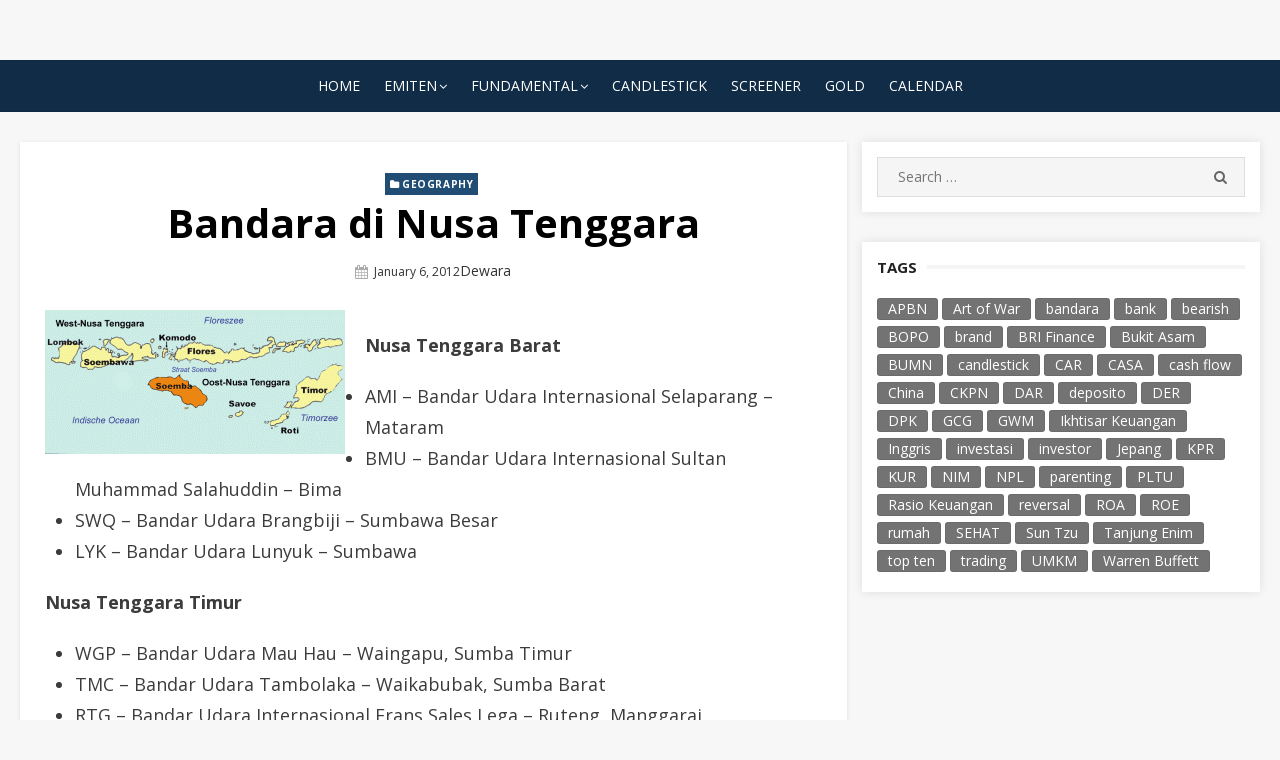

--- FILE ---
content_type: text/html; charset=UTF-8
request_url: http://dewara.com/bandara-di-nusa-tenggara/
body_size: 11018
content:
<!DOCTYPE html>
<html lang="en-US">
<head>
    <meta charset="UTF-8">
    <meta name="viewport" content="width=device-width, initial-scale=1.0, maximum-scale=1.0, user-scalable=no"/>
    <link rel="profile" href="http://gmpg.org/xfn/11">
        <title>Bandara di Nusa Tenggara &#8211; Dewara</title>
<meta name='robots' content='max-image-preview:large' />
<link rel='dns-prefetch' href='//fonts.googleapis.com' />
<link rel="alternate" type="application/rss+xml" title="Dewara &raquo; Feed" href="http://dewara.com/feed/" />
<link rel="alternate" type="application/rss+xml" title="Dewara &raquo; Comments Feed" href="http://dewara.com/comments/feed/" />
<link rel="alternate" type="application/rss+xml" title="Dewara &raquo; Bandara di Nusa Tenggara Comments Feed" href="http://dewara.com/bandara-di-nusa-tenggara/feed/" />
<script type="text/javascript">
window._wpemojiSettings = {"baseUrl":"https:\/\/s.w.org\/images\/core\/emoji\/14.0.0\/72x72\/","ext":".png","svgUrl":"https:\/\/s.w.org\/images\/core\/emoji\/14.0.0\/svg\/","svgExt":".svg","source":{"concatemoji":"http:\/\/dewara.com\/wp-includes\/js\/wp-emoji-release.min.js?ver=6.1.9"}};
/*! This file is auto-generated */
!function(e,a,t){var n,r,o,i=a.createElement("canvas"),p=i.getContext&&i.getContext("2d");function s(e,t){var a=String.fromCharCode,e=(p.clearRect(0,0,i.width,i.height),p.fillText(a.apply(this,e),0,0),i.toDataURL());return p.clearRect(0,0,i.width,i.height),p.fillText(a.apply(this,t),0,0),e===i.toDataURL()}function c(e){var t=a.createElement("script");t.src=e,t.defer=t.type="text/javascript",a.getElementsByTagName("head")[0].appendChild(t)}for(o=Array("flag","emoji"),t.supports={everything:!0,everythingExceptFlag:!0},r=0;r<o.length;r++)t.supports[o[r]]=function(e){if(p&&p.fillText)switch(p.textBaseline="top",p.font="600 32px Arial",e){case"flag":return s([127987,65039,8205,9895,65039],[127987,65039,8203,9895,65039])?!1:!s([55356,56826,55356,56819],[55356,56826,8203,55356,56819])&&!s([55356,57332,56128,56423,56128,56418,56128,56421,56128,56430,56128,56423,56128,56447],[55356,57332,8203,56128,56423,8203,56128,56418,8203,56128,56421,8203,56128,56430,8203,56128,56423,8203,56128,56447]);case"emoji":return!s([129777,127995,8205,129778,127999],[129777,127995,8203,129778,127999])}return!1}(o[r]),t.supports.everything=t.supports.everything&&t.supports[o[r]],"flag"!==o[r]&&(t.supports.everythingExceptFlag=t.supports.everythingExceptFlag&&t.supports[o[r]]);t.supports.everythingExceptFlag=t.supports.everythingExceptFlag&&!t.supports.flag,t.DOMReady=!1,t.readyCallback=function(){t.DOMReady=!0},t.supports.everything||(n=function(){t.readyCallback()},a.addEventListener?(a.addEventListener("DOMContentLoaded",n,!1),e.addEventListener("load",n,!1)):(e.attachEvent("onload",n),a.attachEvent("onreadystatechange",function(){"complete"===a.readyState&&t.readyCallback()})),(e=t.source||{}).concatemoji?c(e.concatemoji):e.wpemoji&&e.twemoji&&(c(e.twemoji),c(e.wpemoji)))}(window,document,window._wpemojiSettings);
</script>
<style type="text/css">
img.wp-smiley,
img.emoji {
	display: inline !important;
	border: none !important;
	box-shadow: none !important;
	height: 1em !important;
	width: 1em !important;
	margin: 0 0.07em !important;
	vertical-align: -0.1em !important;
	background: none !important;
	padding: 0 !important;
}
</style>
	<link rel='stylesheet' id='wp-block-library-css' href='http://dewara.com/wp-includes/css/dist/block-library/style.min.css?ver=6.1.9' type='text/css' media='all' />
<link rel='stylesheet' id='classic-theme-styles-css' href='http://dewara.com/wp-includes/css/classic-themes.min.css?ver=1' type='text/css' media='all' />
<style id='global-styles-inline-css' type='text/css'>
body{--wp--preset--color--black: #000000;--wp--preset--color--cyan-bluish-gray: #abb8c3;--wp--preset--color--white: #ffffff;--wp--preset--color--pale-pink: #f78da7;--wp--preset--color--vivid-red: #cf2e2e;--wp--preset--color--luminous-vivid-orange: #ff6900;--wp--preset--color--luminous-vivid-amber: #fcb900;--wp--preset--color--light-green-cyan: #7bdcb5;--wp--preset--color--vivid-green-cyan: #00d084;--wp--preset--color--pale-cyan-blue: #8ed1fc;--wp--preset--color--vivid-cyan-blue: #0693e3;--wp--preset--color--vivid-purple: #9b51e0;--wp--preset--gradient--vivid-cyan-blue-to-vivid-purple: linear-gradient(135deg,rgba(6,147,227,1) 0%,rgb(155,81,224) 100%);--wp--preset--gradient--light-green-cyan-to-vivid-green-cyan: linear-gradient(135deg,rgb(122,220,180) 0%,rgb(0,208,130) 100%);--wp--preset--gradient--luminous-vivid-amber-to-luminous-vivid-orange: linear-gradient(135deg,rgba(252,185,0,1) 0%,rgba(255,105,0,1) 100%);--wp--preset--gradient--luminous-vivid-orange-to-vivid-red: linear-gradient(135deg,rgba(255,105,0,1) 0%,rgb(207,46,46) 100%);--wp--preset--gradient--very-light-gray-to-cyan-bluish-gray: linear-gradient(135deg,rgb(238,238,238) 0%,rgb(169,184,195) 100%);--wp--preset--gradient--cool-to-warm-spectrum: linear-gradient(135deg,rgb(74,234,220) 0%,rgb(151,120,209) 20%,rgb(207,42,186) 40%,rgb(238,44,130) 60%,rgb(251,105,98) 80%,rgb(254,248,76) 100%);--wp--preset--gradient--blush-light-purple: linear-gradient(135deg,rgb(255,206,236) 0%,rgb(152,150,240) 100%);--wp--preset--gradient--blush-bordeaux: linear-gradient(135deg,rgb(254,205,165) 0%,rgb(254,45,45) 50%,rgb(107,0,62) 100%);--wp--preset--gradient--luminous-dusk: linear-gradient(135deg,rgb(255,203,112) 0%,rgb(199,81,192) 50%,rgb(65,88,208) 100%);--wp--preset--gradient--pale-ocean: linear-gradient(135deg,rgb(255,245,203) 0%,rgb(182,227,212) 50%,rgb(51,167,181) 100%);--wp--preset--gradient--electric-grass: linear-gradient(135deg,rgb(202,248,128) 0%,rgb(113,206,126) 100%);--wp--preset--gradient--midnight: linear-gradient(135deg,rgb(2,3,129) 0%,rgb(40,116,252) 100%);--wp--preset--duotone--dark-grayscale: url('#wp-duotone-dark-grayscale');--wp--preset--duotone--grayscale: url('#wp-duotone-grayscale');--wp--preset--duotone--purple-yellow: url('#wp-duotone-purple-yellow');--wp--preset--duotone--blue-red: url('#wp-duotone-blue-red');--wp--preset--duotone--midnight: url('#wp-duotone-midnight');--wp--preset--duotone--magenta-yellow: url('#wp-duotone-magenta-yellow');--wp--preset--duotone--purple-green: url('#wp-duotone-purple-green');--wp--preset--duotone--blue-orange: url('#wp-duotone-blue-orange');--wp--preset--font-size--small: 13px;--wp--preset--font-size--medium: 20px;--wp--preset--font-size--large: 36px;--wp--preset--font-size--x-large: 42px;--wp--preset--spacing--20: 0.44rem;--wp--preset--spacing--30: 0.67rem;--wp--preset--spacing--40: 1rem;--wp--preset--spacing--50: 1.5rem;--wp--preset--spacing--60: 2.25rem;--wp--preset--spacing--70: 3.38rem;--wp--preset--spacing--80: 5.06rem;}:where(.is-layout-flex){gap: 0.5em;}body .is-layout-flow > .alignleft{float: left;margin-inline-start: 0;margin-inline-end: 2em;}body .is-layout-flow > .alignright{float: right;margin-inline-start: 2em;margin-inline-end: 0;}body .is-layout-flow > .aligncenter{margin-left: auto !important;margin-right: auto !important;}body .is-layout-constrained > .alignleft{float: left;margin-inline-start: 0;margin-inline-end: 2em;}body .is-layout-constrained > .alignright{float: right;margin-inline-start: 2em;margin-inline-end: 0;}body .is-layout-constrained > .aligncenter{margin-left: auto !important;margin-right: auto !important;}body .is-layout-constrained > :where(:not(.alignleft):not(.alignright):not(.alignfull)){max-width: var(--wp--style--global--content-size);margin-left: auto !important;margin-right: auto !important;}body .is-layout-constrained > .alignwide{max-width: var(--wp--style--global--wide-size);}body .is-layout-flex{display: flex;}body .is-layout-flex{flex-wrap: wrap;align-items: center;}body .is-layout-flex > *{margin: 0;}:where(.wp-block-columns.is-layout-flex){gap: 2em;}.has-black-color{color: var(--wp--preset--color--black) !important;}.has-cyan-bluish-gray-color{color: var(--wp--preset--color--cyan-bluish-gray) !important;}.has-white-color{color: var(--wp--preset--color--white) !important;}.has-pale-pink-color{color: var(--wp--preset--color--pale-pink) !important;}.has-vivid-red-color{color: var(--wp--preset--color--vivid-red) !important;}.has-luminous-vivid-orange-color{color: var(--wp--preset--color--luminous-vivid-orange) !important;}.has-luminous-vivid-amber-color{color: var(--wp--preset--color--luminous-vivid-amber) !important;}.has-light-green-cyan-color{color: var(--wp--preset--color--light-green-cyan) !important;}.has-vivid-green-cyan-color{color: var(--wp--preset--color--vivid-green-cyan) !important;}.has-pale-cyan-blue-color{color: var(--wp--preset--color--pale-cyan-blue) !important;}.has-vivid-cyan-blue-color{color: var(--wp--preset--color--vivid-cyan-blue) !important;}.has-vivid-purple-color{color: var(--wp--preset--color--vivid-purple) !important;}.has-black-background-color{background-color: var(--wp--preset--color--black) !important;}.has-cyan-bluish-gray-background-color{background-color: var(--wp--preset--color--cyan-bluish-gray) !important;}.has-white-background-color{background-color: var(--wp--preset--color--white) !important;}.has-pale-pink-background-color{background-color: var(--wp--preset--color--pale-pink) !important;}.has-vivid-red-background-color{background-color: var(--wp--preset--color--vivid-red) !important;}.has-luminous-vivid-orange-background-color{background-color: var(--wp--preset--color--luminous-vivid-orange) !important;}.has-luminous-vivid-amber-background-color{background-color: var(--wp--preset--color--luminous-vivid-amber) !important;}.has-light-green-cyan-background-color{background-color: var(--wp--preset--color--light-green-cyan) !important;}.has-vivid-green-cyan-background-color{background-color: var(--wp--preset--color--vivid-green-cyan) !important;}.has-pale-cyan-blue-background-color{background-color: var(--wp--preset--color--pale-cyan-blue) !important;}.has-vivid-cyan-blue-background-color{background-color: var(--wp--preset--color--vivid-cyan-blue) !important;}.has-vivid-purple-background-color{background-color: var(--wp--preset--color--vivid-purple) !important;}.has-black-border-color{border-color: var(--wp--preset--color--black) !important;}.has-cyan-bluish-gray-border-color{border-color: var(--wp--preset--color--cyan-bluish-gray) !important;}.has-white-border-color{border-color: var(--wp--preset--color--white) !important;}.has-pale-pink-border-color{border-color: var(--wp--preset--color--pale-pink) !important;}.has-vivid-red-border-color{border-color: var(--wp--preset--color--vivid-red) !important;}.has-luminous-vivid-orange-border-color{border-color: var(--wp--preset--color--luminous-vivid-orange) !important;}.has-luminous-vivid-amber-border-color{border-color: var(--wp--preset--color--luminous-vivid-amber) !important;}.has-light-green-cyan-border-color{border-color: var(--wp--preset--color--light-green-cyan) !important;}.has-vivid-green-cyan-border-color{border-color: var(--wp--preset--color--vivid-green-cyan) !important;}.has-pale-cyan-blue-border-color{border-color: var(--wp--preset--color--pale-cyan-blue) !important;}.has-vivid-cyan-blue-border-color{border-color: var(--wp--preset--color--vivid-cyan-blue) !important;}.has-vivid-purple-border-color{border-color: var(--wp--preset--color--vivid-purple) !important;}.has-vivid-cyan-blue-to-vivid-purple-gradient-background{background: var(--wp--preset--gradient--vivid-cyan-blue-to-vivid-purple) !important;}.has-light-green-cyan-to-vivid-green-cyan-gradient-background{background: var(--wp--preset--gradient--light-green-cyan-to-vivid-green-cyan) !important;}.has-luminous-vivid-amber-to-luminous-vivid-orange-gradient-background{background: var(--wp--preset--gradient--luminous-vivid-amber-to-luminous-vivid-orange) !important;}.has-luminous-vivid-orange-to-vivid-red-gradient-background{background: var(--wp--preset--gradient--luminous-vivid-orange-to-vivid-red) !important;}.has-very-light-gray-to-cyan-bluish-gray-gradient-background{background: var(--wp--preset--gradient--very-light-gray-to-cyan-bluish-gray) !important;}.has-cool-to-warm-spectrum-gradient-background{background: var(--wp--preset--gradient--cool-to-warm-spectrum) !important;}.has-blush-light-purple-gradient-background{background: var(--wp--preset--gradient--blush-light-purple) !important;}.has-blush-bordeaux-gradient-background{background: var(--wp--preset--gradient--blush-bordeaux) !important;}.has-luminous-dusk-gradient-background{background: var(--wp--preset--gradient--luminous-dusk) !important;}.has-pale-ocean-gradient-background{background: var(--wp--preset--gradient--pale-ocean) !important;}.has-electric-grass-gradient-background{background: var(--wp--preset--gradient--electric-grass) !important;}.has-midnight-gradient-background{background: var(--wp--preset--gradient--midnight) !important;}.has-small-font-size{font-size: var(--wp--preset--font-size--small) !important;}.has-medium-font-size{font-size: var(--wp--preset--font-size--medium) !important;}.has-large-font-size{font-size: var(--wp--preset--font-size--large) !important;}.has-x-large-font-size{font-size: var(--wp--preset--font-size--x-large) !important;}
.wp-block-navigation a:where(:not(.wp-element-button)){color: inherit;}
:where(.wp-block-columns.is-layout-flex){gap: 2em;}
.wp-block-pullquote{font-size: 1.5em;line-height: 1.6;}
</style>
<link rel='stylesheet' id='miteri-fonts-css' href='//fonts.googleapis.com/css?family=Open+Sans%3A400%2C700%2C300%2C400italic%2C700italic%7COpen+Sans%3A400%2C700&#038;subset=latin%2Clatin-ext' type='text/css' media='all' />
<link rel='stylesheet' id='font-awesome-css' href='http://dewara.com/wp-content/themes/miteri/assets/lib/font-awesome/css/font-awesome.css?ver=4.7' type='text/css' media='all' />
<link rel='stylesheet' id='owl-carousel-css' href='http://dewara.com/wp-content/themes/miteri/assets/css/vendor/owl.carousel.min.css?ver=4.7' type='text/css' media='all' />
<link rel='stylesheet' id='miteri-default-style-css' href='http://dewara.com/wp-content/themes/miteri/assets/css/miteri.css?ver=1.0.0' type='text/css' media='all' />
<link rel='stylesheet' id='miteri-style-css' href='http://dewara.com/wp-content/themes/miteri/style.css?ver=1.0.0' type='text/css' media='all' />
<style id='miteri-style-inline-css' type='text/css'>
.header-image {padding-top: 20px;padding-bottom: 20px;}
        .header-image:before {opacity: 0.40;}
        .site-header {background-color: #f7f7f7;}
</style>
<script type='text/javascript' id='jquery-core-js-extra'>
/* <![CDATA[ */
var miteri_global_object = {"ajax_url":"http:\/\/dewara.com\/wp-admin\/admin-ajax.php"};
/* ]]> */
</script>
<script type='text/javascript' src='http://dewara.com/wp-includes/js/jquery/jquery.min.js?ver=3.6.1' id='jquery-core-js'></script>
<script type='text/javascript' src='http://dewara.com/wp-includes/js/jquery/jquery-migrate.min.js?ver=3.3.2' id='jquery-migrate-js'></script>
<link rel="https://api.w.org/" href="http://dewara.com/wp-json/" /><link rel="alternate" type="application/json" href="http://dewara.com/wp-json/wp/v2/posts/279" /><link rel="EditURI" type="application/rsd+xml" title="RSD" href="http://dewara.com/xmlrpc.php?rsd" />
<link rel="wlwmanifest" type="application/wlwmanifest+xml" href="http://dewara.com/wp-includes/wlwmanifest.xml" />
<meta name="generator" content="WordPress 6.1.9" />
<link rel="canonical" href="http://dewara.com/bandara-di-nusa-tenggara/" />
<link rel='shortlink' href='http://dewara.com/?p=279' />
<link rel="alternate" type="application/json+oembed" href="http://dewara.com/wp-json/oembed/1.0/embed?url=http%3A%2F%2Fdewara.com%2Fbandara-di-nusa-tenggara%2F" />
<link rel="alternate" type="text/xml+oembed" href="http://dewara.com/wp-json/oembed/1.0/embed?url=http%3A%2F%2Fdewara.com%2Fbandara-di-nusa-tenggara%2F&#038;format=xml" />
	<style miteri="text/css">
			.site-title,
		.site-description {
			position: absolute;
			clip: rect(1px, 1px, 1px, 1px);
		}
		</style>
	<style type="text/css" id="custom-background-css">
body.custom-background { background-color: #f7f7f7; }
</style>
	<link rel="icon" href="http://dewara.com/wp-content/uploads/2016/02/cropped-dewara-pelangi-32x32.png" sizes="32x32" />
<link rel="icon" href="http://dewara.com/wp-content/uploads/2016/02/cropped-dewara-pelangi-192x192.png" sizes="192x192" />
<link rel="apple-touch-icon" href="http://dewara.com/wp-content/uploads/2016/02/cropped-dewara-pelangi-180x180.png" />
<meta name="msapplication-TileImage" content="http://dewara.com/wp-content/uploads/2016/02/cropped-dewara-pelangi-270x270.png" />
</head>
<body class="post-template-default single single-post postid-279 single-format-aside custom-background wp-custom-logo header-layout1 fimg-classic content-sidebar no_skin">

<svg xmlns="http://www.w3.org/2000/svg" viewBox="0 0 0 0" width="0" height="0" focusable="false" role="none" style="visibility: hidden; position: absolute; left: -9999px; overflow: hidden;" ><defs><filter id="wp-duotone-dark-grayscale"><feColorMatrix color-interpolation-filters="sRGB" type="matrix" values=" .299 .587 .114 0 0 .299 .587 .114 0 0 .299 .587 .114 0 0 .299 .587 .114 0 0 " /><feComponentTransfer color-interpolation-filters="sRGB" ><feFuncR type="table" tableValues="0 0.49803921568627" /><feFuncG type="table" tableValues="0 0.49803921568627" /><feFuncB type="table" tableValues="0 0.49803921568627" /><feFuncA type="table" tableValues="1 1" /></feComponentTransfer><feComposite in2="SourceGraphic" operator="in" /></filter></defs></svg><svg xmlns="http://www.w3.org/2000/svg" viewBox="0 0 0 0" width="0" height="0" focusable="false" role="none" style="visibility: hidden; position: absolute; left: -9999px; overflow: hidden;" ><defs><filter id="wp-duotone-grayscale"><feColorMatrix color-interpolation-filters="sRGB" type="matrix" values=" .299 .587 .114 0 0 .299 .587 .114 0 0 .299 .587 .114 0 0 .299 .587 .114 0 0 " /><feComponentTransfer color-interpolation-filters="sRGB" ><feFuncR type="table" tableValues="0 1" /><feFuncG type="table" tableValues="0 1" /><feFuncB type="table" tableValues="0 1" /><feFuncA type="table" tableValues="1 1" /></feComponentTransfer><feComposite in2="SourceGraphic" operator="in" /></filter></defs></svg><svg xmlns="http://www.w3.org/2000/svg" viewBox="0 0 0 0" width="0" height="0" focusable="false" role="none" style="visibility: hidden; position: absolute; left: -9999px; overflow: hidden;" ><defs><filter id="wp-duotone-purple-yellow"><feColorMatrix color-interpolation-filters="sRGB" type="matrix" values=" .299 .587 .114 0 0 .299 .587 .114 0 0 .299 .587 .114 0 0 .299 .587 .114 0 0 " /><feComponentTransfer color-interpolation-filters="sRGB" ><feFuncR type="table" tableValues="0.54901960784314 0.98823529411765" /><feFuncG type="table" tableValues="0 1" /><feFuncB type="table" tableValues="0.71764705882353 0.25490196078431" /><feFuncA type="table" tableValues="1 1" /></feComponentTransfer><feComposite in2="SourceGraphic" operator="in" /></filter></defs></svg><svg xmlns="http://www.w3.org/2000/svg" viewBox="0 0 0 0" width="0" height="0" focusable="false" role="none" style="visibility: hidden; position: absolute; left: -9999px; overflow: hidden;" ><defs><filter id="wp-duotone-blue-red"><feColorMatrix color-interpolation-filters="sRGB" type="matrix" values=" .299 .587 .114 0 0 .299 .587 .114 0 0 .299 .587 .114 0 0 .299 .587 .114 0 0 " /><feComponentTransfer color-interpolation-filters="sRGB" ><feFuncR type="table" tableValues="0 1" /><feFuncG type="table" tableValues="0 0.27843137254902" /><feFuncB type="table" tableValues="0.5921568627451 0.27843137254902" /><feFuncA type="table" tableValues="1 1" /></feComponentTransfer><feComposite in2="SourceGraphic" operator="in" /></filter></defs></svg><svg xmlns="http://www.w3.org/2000/svg" viewBox="0 0 0 0" width="0" height="0" focusable="false" role="none" style="visibility: hidden; position: absolute; left: -9999px; overflow: hidden;" ><defs><filter id="wp-duotone-midnight"><feColorMatrix color-interpolation-filters="sRGB" type="matrix" values=" .299 .587 .114 0 0 .299 .587 .114 0 0 .299 .587 .114 0 0 .299 .587 .114 0 0 " /><feComponentTransfer color-interpolation-filters="sRGB" ><feFuncR type="table" tableValues="0 0" /><feFuncG type="table" tableValues="0 0.64705882352941" /><feFuncB type="table" tableValues="0 1" /><feFuncA type="table" tableValues="1 1" /></feComponentTransfer><feComposite in2="SourceGraphic" operator="in" /></filter></defs></svg><svg xmlns="http://www.w3.org/2000/svg" viewBox="0 0 0 0" width="0" height="0" focusable="false" role="none" style="visibility: hidden; position: absolute; left: -9999px; overflow: hidden;" ><defs><filter id="wp-duotone-magenta-yellow"><feColorMatrix color-interpolation-filters="sRGB" type="matrix" values=" .299 .587 .114 0 0 .299 .587 .114 0 0 .299 .587 .114 0 0 .299 .587 .114 0 0 " /><feComponentTransfer color-interpolation-filters="sRGB" ><feFuncR type="table" tableValues="0.78039215686275 1" /><feFuncG type="table" tableValues="0 0.94901960784314" /><feFuncB type="table" tableValues="0.35294117647059 0.47058823529412" /><feFuncA type="table" tableValues="1 1" /></feComponentTransfer><feComposite in2="SourceGraphic" operator="in" /></filter></defs></svg><svg xmlns="http://www.w3.org/2000/svg" viewBox="0 0 0 0" width="0" height="0" focusable="false" role="none" style="visibility: hidden; position: absolute; left: -9999px; overflow: hidden;" ><defs><filter id="wp-duotone-purple-green"><feColorMatrix color-interpolation-filters="sRGB" type="matrix" values=" .299 .587 .114 0 0 .299 .587 .114 0 0 .299 .587 .114 0 0 .299 .587 .114 0 0 " /><feComponentTransfer color-interpolation-filters="sRGB" ><feFuncR type="table" tableValues="0.65098039215686 0.40392156862745" /><feFuncG type="table" tableValues="0 1" /><feFuncB type="table" tableValues="0.44705882352941 0.4" /><feFuncA type="table" tableValues="1 1" /></feComponentTransfer><feComposite in2="SourceGraphic" operator="in" /></filter></defs></svg><svg xmlns="http://www.w3.org/2000/svg" viewBox="0 0 0 0" width="0" height="0" focusable="false" role="none" style="visibility: hidden; position: absolute; left: -9999px; overflow: hidden;" ><defs><filter id="wp-duotone-blue-orange"><feColorMatrix color-interpolation-filters="sRGB" type="matrix" values=" .299 .587 .114 0 0 .299 .587 .114 0 0 .299 .587 .114 0 0 .299 .587 .114 0 0 " /><feComponentTransfer color-interpolation-filters="sRGB" ><feFuncR type="table" tableValues="0.098039215686275 1" /><feFuncG type="table" tableValues="0 0.66274509803922" /><feFuncB type="table" tableValues="0.84705882352941 0.41960784313725" /><feFuncA type="table" tableValues="1 1" /></feComponentTransfer><feComposite in2="SourceGraphic" operator="in" /></filter></defs></svg><div id="page" class="site full-layout">
        <a class="skip-link screen-reader-text" href="#main">Skip to content</a>
        <header id="masthead" class="site-header " role="banner">
        <div class="site-title-centered site-header-wrap header-layout1">
    <div class="site-branding  logo-exist">
    <div class="container">
        <div class=" center-brand">
                    <h1 class="site-title site-logo"><a href="http://dewara.com/" class="custom-logo-link" rel="home"><img width="320" height="132" src="http://dewara.com/wp-content/uploads/2016/02/logo.png" class="custom-logo" alt="Dewara" decoding="async" /></a></h1>
                        <p class="site-description">Sketch, Mosaic, Spectrum, Journey, Perspective</p>
                            </div>
                <div class="clear"></div>
    </div>
</div><!-- .site-branding --><div class="main-navbar sticky-nav  ">
    <div class="container">
        
	<nav id="site-navigation" class="main-navigation" role="navigation" aria-label="Main Menu">
		<ul id="main-menu" class="main-menu"><li id="menu-item-1307" class="menu-item menu-item-type-custom menu-item-object-custom menu-item-home menu-item-1307"><a href="http://dewara.com/">Home</a></li>
<li id="menu-item-1668" class="menu-item menu-item-type-taxonomy menu-item-object-category menu-item-has-children menu-item-1668"><a href="http://dewara.com/category/emiten/">Emiten</a>
<ul class="sub-menu">
	<li id="menu-item-1670" class="menu-item menu-item-type-taxonomy menu-item-object-category menu-item-has-children menu-item-1670"><a href="http://dewara.com/category/emiten/bank/">Keuangan</a>
	<ul class="sub-menu">
		<li id="menu-item-1672" class="menu-item menu-item-type-taxonomy menu-item-object-category menu-item-1672"><a href="http://dewara.com/category/emiten/bank/bbca/">BBCA</a></li>
		<li id="menu-item-1673" class="menu-item menu-item-type-taxonomy menu-item-object-category menu-item-1673"><a href="http://dewara.com/category/emiten/bank/bbri/">BBRI</a></li>
		<li id="menu-item-1715" class="menu-item menu-item-type-taxonomy menu-item-object-category menu-item-1715"><a href="http://dewara.com/category/emiten/bank/bmri/">BMRI</a></li>
		<li id="menu-item-1675" class="menu-item menu-item-type-taxonomy menu-item-object-category menu-item-1675"><a href="http://dewara.com/category/emiten/bank/bnga/">BNGA</a></li>
		<li id="menu-item-1674" class="menu-item menu-item-type-taxonomy menu-item-object-category menu-item-1674"><a href="http://dewara.com/category/emiten/bank/bjtm/">BJTM</a></li>
		<li id="menu-item-1671" class="menu-item menu-item-type-taxonomy menu-item-object-category menu-item-1671"><a href="http://dewara.com/category/emiten/bank/agro/">AGRO</a></li>
		<li id="menu-item-1680" class="menu-item menu-item-type-taxonomy menu-item-object-category menu-item-1680"><a href="http://dewara.com/category/emiten/keuangan/admf/">ADMF</a></li>
		<li id="menu-item-1758" class="menu-item menu-item-type-taxonomy menu-item-object-category menu-item-1758"><a href="http://dewara.com/category/emiten/keuangan/bfin/">BFIN</a></li>
	</ul>
</li>
	<li id="menu-item-1753" class="menu-item menu-item-type-taxonomy menu-item-object-category menu-item-1753"><a href="http://dewara.com/category/emiten/aces/">ACES</a></li>
	<li id="menu-item-1694" class="menu-item menu-item-type-taxonomy menu-item-object-category menu-item-1694"><a href="http://dewara.com/category/emiten/tlkm/">TLKM</a></li>
	<li id="menu-item-1838" class="menu-item menu-item-type-taxonomy menu-item-object-category menu-item-has-children menu-item-1838"><a href="http://dewara.com/category/emiten/manufaktur/">Manufaktur</a>
	<ul class="sub-menu">
		<li id="menu-item-1669" class="menu-item menu-item-type-taxonomy menu-item-object-category menu-item-1669"><a href="http://dewara.com/category/emiten/asgr/">ASGR</a></li>
		<li id="menu-item-1676" class="menu-item menu-item-type-taxonomy menu-item-object-category menu-item-1676"><a href="http://dewara.com/category/emiten/manufaktur/igar/">IGAR</a></li>
		<li id="menu-item-1757" class="menu-item menu-item-type-taxonomy menu-item-object-category menu-item-1757"><a href="http://dewara.com/category/emiten/manufaktur/tpia/">TPIA</a></li>
	</ul>
</li>
	<li id="menu-item-1836" class="menu-item menu-item-type-taxonomy menu-item-object-category menu-item-has-children menu-item-1836"><a href="http://dewara.com/category/emiten/konsumer/">Konsumer</a>
	<ul class="sub-menu">
		<li id="menu-item-1754" class="menu-item menu-item-type-taxonomy menu-item-object-category menu-item-1754"><a href="http://dewara.com/category/emiten/konsumer/hmsp/">HMSP</a></li>
		<li id="menu-item-1837" class="menu-item menu-item-type-taxonomy menu-item-object-category menu-item-1837"><a href="http://dewara.com/category/emiten/konsumer/icbp/">ICBP</a></li>
	</ul>
</li>
	<li id="menu-item-1677" class="menu-item menu-item-type-taxonomy menu-item-object-category menu-item-has-children menu-item-1677"><a href="http://dewara.com/category/emiten/kesehatan/">Kesehatan</a>
	<ul class="sub-menu">
		<li id="menu-item-1833" class="menu-item menu-item-type-taxonomy menu-item-object-category menu-item-1833"><a href="http://dewara.com/category/emiten/kesehatan/klbf/">KLBF</a></li>
		<li id="menu-item-1834" class="menu-item menu-item-type-taxonomy menu-item-object-category menu-item-1834"><a href="http://dewara.com/category/emiten/kesehatan/merk/">MERK</a></li>
		<li id="menu-item-1678" class="menu-item menu-item-type-taxonomy menu-item-object-category menu-item-1678"><a href="http://dewara.com/category/emiten/kesehatan/mika/">MIKA</a></li>
		<li id="menu-item-1679" class="menu-item menu-item-type-taxonomy menu-item-object-category menu-item-1679"><a href="http://dewara.com/category/emiten/kesehatan/sido/">SIDO</a></li>
		<li id="menu-item-1755" class="menu-item menu-item-type-taxonomy menu-item-object-category menu-item-1755"><a href="http://dewara.com/category/emiten/kesehatan/prda/">PRDA</a></li>
	</ul>
</li>
	<li id="menu-item-1682" class="menu-item menu-item-type-taxonomy menu-item-object-category menu-item-has-children menu-item-1682"><a href="http://dewara.com/category/emiten/otomotif/">Otomotif</a>
	<ul class="sub-menu">
		<li id="menu-item-1683" class="menu-item menu-item-type-taxonomy menu-item-object-category menu-item-1683"><a href="http://dewara.com/category/emiten/otomotif/asii/">ASII</a></li>
		<li id="menu-item-1684" class="menu-item menu-item-type-taxonomy menu-item-object-category menu-item-1684"><a href="http://dewara.com/category/emiten/otomotif/smsm/">SMSM</a></li>
	</ul>
</li>
	<li id="menu-item-1723" class="menu-item menu-item-type-taxonomy menu-item-object-category menu-item-has-children menu-item-1723"><a href="http://dewara.com/category/emiten/televisi/">Televisi</a>
	<ul class="sub-menu">
		<li id="menu-item-1693" class="menu-item menu-item-type-taxonomy menu-item-object-category menu-item-1693"><a href="http://dewara.com/category/emiten/televisi/scma/">SCMA</a></li>
	</ul>
</li>
	<li id="menu-item-1720" class="menu-item menu-item-type-taxonomy menu-item-object-category menu-item-has-children menu-item-1720"><a href="http://dewara.com/category/emiten/konstruksi/">Konstruksi</a>
	<ul class="sub-menu">
		<li id="menu-item-1681" class="menu-item menu-item-type-taxonomy menu-item-object-category menu-item-1681"><a href="http://dewara.com/category/emiten/konstruksi/adhi/">ADHI</a></li>
		<li id="menu-item-1756" class="menu-item menu-item-type-taxonomy menu-item-object-category menu-item-1756"><a href="http://dewara.com/category/emiten/properti/pwon-emiten/">PWON</a></li>
	</ul>
</li>
</ul>
</li>
<li id="menu-item-1480" class="menu-item menu-item-type-taxonomy menu-item-object-category menu-item-has-children menu-item-1480"><a href="http://dewara.com/category/economics1/fundamental/">Fundamental</a>
<ul class="sub-menu">
	<li id="menu-item-1624" class="menu-item menu-item-type-custom menu-item-object-custom menu-item-1624"><a href="http://dewara.com/tag/rasio-keuangan/">Rasio Keuangan</a></li>
	<li id="menu-item-1625" class="menu-item menu-item-type-custom menu-item-object-custom menu-item-1625"><a href="http://dewara.com/tag/ikhtisar-keuangan/">Ikhtisar Keuangan</a></li>
	<li id="menu-item-1713" class="menu-item menu-item-type-custom menu-item-object-custom menu-item-1713"><a href="http://dewara.com/tag/sehat/">Emiten SEHAT</a></li>
	<li id="menu-item-1714" class="menu-item menu-item-type-custom menu-item-object-custom menu-item-1714"><a href="http://dewara.com/tag/sakit/">Emiten SAKIT</a></li>
</ul>
</li>
<li id="menu-item-1314" class="menu-item menu-item-type-taxonomy menu-item-object-category menu-item-1314"><a href="http://dewara.com/category/economics1/technical/candlestick/">Candlestick</a></li>
<li id="menu-item-1634" class="menu-item menu-item-type-post_type menu-item-object-page menu-item-1634"><a href="http://dewara.com/stock-screener/">Screener</a></li>
<li id="menu-item-1843" class="menu-item menu-item-type-post_type menu-item-object-page menu-item-1843"><a href="http://dewara.com/gold-chart/">Gold</a></li>
<li id="menu-item-1849" class="menu-item menu-item-type-post_type menu-item-object-page menu-item-1849"><a href="http://dewara.com/calendar/">Calendar</a></li>
</ul>	</nav>
	    </div>
</div>
<div class="mobile-navbar clear">
    <a id="menu-toggle" class="menu-toggle" href="#mobile-navigation" title="Menu"><span class="button-toggle"></span></a>
            <div class="top-search">
            <span id="top-search-button" class="top-search-button"><i class="search-icon"></i></span>
            
<form role="search" method="get" class="search-form clear" action="http://dewara.com/">
	<label>
		<span class="screen-reader-text">Search for:</span>
		<input miteri="search" id="s" class="search-field" placeholder="Search &hellip;" value="" name="s" />
	</label>
	<button miteri="submit" class="search-submit">
		<i class="fa fa-search"></i> <span class="screen-reader-text">
		Search</span>
	</button>
</form>
        </div>
    </div>
<div id="mobile-sidebar" class="mobile-sidebar">
        <div class="mobile-navbar">
        <a id="mobile-menu-toggle" class="menu-toggle" href="#mobile-navigation" title="Menu"><span class="button-toggle"></span></a>
    </div>
    <nav id="mobile-navigation" class="main-navigation mobile-navigation" role="navigation" aria-label="Main Menu"></nav>
</div></div>

    </header><!-- #masthead -->

    <div id="content" class="site-content">
        <div class="container">
            <div class="inside">
    <div id="primary" class="content-area">
        <main id="main" class="site-main" role="main">
            
<article id="post-279" class="post-279 post type-post status-publish format-aside hentry category-geography tag-bandara tag-ntb tag-ntt tag-nusa-tenggara post_format-post-format-aside">

    	
        <header class="entry-header">
            <div class="entry-meta entry-category">
                <span class="cat-links"><a href="http://dewara.com/category/humanity/geography/" rel="category tag">Geography</a></span>
            </div>
            <h1 class="entry-title"><span>Bandara di Nusa Tenggara</span></h1>            <div class="entry-meta">
                <span class="posted-on"><span class="screen-reader-text">Posted on </span><a href="http://dewara.com/bandara-di-nusa-tenggara/" rel="bookmark"><time class="entry-date published updated" datetime="2012-01-06T00:33:52+07:00">January 6, 2012</time></a></span><span class="byline"><span class="author vcard"><span class="screen-reader-text">Author </span> <a class="url fn n" href="http://dewara.com/author/dewara/">Dewara</a></span></span>            </div>
        </header><!-- .entry-header -->
    	

    
    <div class="entry-content">
        <p><a href="http://dewara.com/wp-content/uploads/2012/01/NusaTenggara.gif"><img decoding="async" class="alignleft size-medium wp-image-280" title="NusaTenggara" src="http://dewara.com/wp-content/uploads/2012/01/NusaTenggara-300x144.gif" alt="NusaTenggara" width="300" height="144" /></a></p>
<p><strong>Nusa Tenggara Barat</strong></p>
<ul>
<li>AMI – Bandar Udara Internasional Selaparang – Mataram</li>
<li>BMU – Bandar Udara Internasional Sultan Muhammad Salahuddin – Bima</li>
<li>SWQ – Bandar Udara Brangbiji – Sumbawa Besar</li>
<li>LYK – Bandar Udara Lunyuk – Sumbawa<span id="more-279"></span></li>
</ul>
<p><strong>Nusa Tenggara Timur</strong></p>
<ul>
<li>WGP – Bandar Udara Mau Hau – Waingapu, Sumba Timur</li>
<li>TMC – Bandar Udara Tambolaka – Waikabubak, Sumba Barat</li>
<li>RTG – Bandar Udara Internasional Frans Sales Lega – Ruteng, Manggarai</li>
<li>LBJ – Bandar Udara Komodo – Manggarai Barat</li>
<li>KOE – Bandar Udara Internasional El Tari – Kupang</li>
<li>BJW – Bandar Udara Internasional Soa – Bajawa, Ngada, Flores</li>
<li>ENE – Bandar Udara Internasional H.Hasan Aroeboesman – Ende</li>
<li>MOF – Bandar Udara Internasional Frans Seda – Maumere</li>
<li>ARD – Bandar Udara Internasional Mali – Alor</li>
<li>ABU – Bandar Udara Internasional Haliwen – Atambua</li>
<li>MOF – Bandar Udara Wai Oti – Maumere</li>
<li>LKA – Bandar Udara Gewayantana – Larantuka</li>
<li>LWE – Bandar Udara Wonopito – Lewoleba</li>
<li>ARD – Bandar Udara Mali – Alor</li>
<li>RTI – Bandar Udara Lekunik – Rote</li>
<li>SAU – Bandar Udara Tardamu – Pulau Sawu</li>
</ul>
    </div><!-- .entry-content -->

    <footer class="entry-footer">
        <span class="cat-links">Posted in <a href="http://dewara.com/category/humanity/geography/" rel="category tag">Geography</a></span><span class="sep">&bull;</span><span class="tags-links">Tagged <a href="http://dewara.com/tag/bandara/" rel="tag">bandara</a>, <a href="http://dewara.com/tag/ntb/" rel="tag">NTB</a>, <a href="http://dewara.com/tag/ntt/" rel="tag">NTT</a>, <a href="http://dewara.com/tag/nusa-tenggara/" rel="tag">Nusa Tenggara</a></span><span class="comments-link"><span class="sep">&bull;</span><a href="http://dewara.com/bandara-di-nusa-tenggara/#respond">Leave a Comment<span class="screen-reader-text"> on Bandara di Nusa Tenggara</span></a></span>    </footer><!-- .entry-footer -->

</article><!-- #post-## -->


	<nav class="navigation post-navigation" aria-label="Posts">
		<h2 class="screen-reader-text">Post navigation</h2>
		<div class="nav-links"><div class="nav-previous"><a href="http://dewara.com/bandara-di-maluku/" rel="prev">Bandara di Maluku</a></div><div class="nav-next"><a href="http://dewara.com/bandara-di-sulawesi/" rel="next">Bandara di Sulawesi</a></div></div>
	</nav>
<div id="comments" class="comments-area">

		<div id="respond" class="comment-respond">
		<h3 id="reply-title" class="comment-reply-title">Leave a Reply</h3><form action="http://dewara.com/wp-comments-post.php" method="post" id="commentform" class="comment-form" novalidate><p class="comment-notes"><span id="email-notes">Your email address will not be published.</span> <span class="required-field-message">Required fields are marked <span class="required">*</span></span></p><p class="comment-form-comment"><label for="comment">Comment <span class="required">*</span></label> <textarea id="comment" name="comment" cols="45" rows="8" maxlength="65525" required></textarea></p><p class="comment-form-author"><label for="author">Name <span class="required">*</span></label> <input id="author" name="author" type="text" value="" size="30" maxlength="245" autocomplete="name" required /></p>
<p class="comment-form-email"><label for="email">Email <span class="required">*</span></label> <input id="email" name="email" type="email" value="" size="30" maxlength="100" aria-describedby="email-notes" autocomplete="email" required /></p>
<p class="comment-form-url"><label for="url">Website</label> <input id="url" name="url" type="url" value="" size="30" maxlength="200" autocomplete="url" /></p>
<p class="comment-form-cookies-consent"><input id="wp-comment-cookies-consent" name="wp-comment-cookies-consent" type="checkbox" value="yes" /> <label for="wp-comment-cookies-consent">Save my name, email, and website in this browser for the next time I comment.</label></p>
<p class="form-submit"><input name="submit" type="submit" id="submit" class="submit" value="Post Comment" /> <input type='hidden' name='comment_post_ID' value='279' id='comment_post_ID' />
<input type='hidden' name='comment_parent' id='comment_parent' value='0' />
</p></form>	</div><!-- #respond -->
	
</div><!-- #comments -->
        </main><!-- #main -->
    </div><!-- #primary -->

<aside id="secondary" class="sidebar widget-area" role="complementary">
		<section id="search-4" class="widget widget_search">
<form role="search" method="get" class="search-form clear" action="http://dewara.com/">
	<label>
		<span class="screen-reader-text">Search for:</span>
		<input miteri="search" id="s" class="search-field" placeholder="Search &hellip;" value="" name="s" />
	</label>
	<button miteri="submit" class="search-submit">
		<i class="fa fa-search"></i> <span class="screen-reader-text">
		Search</span>
	</button>
</form>
</section><section id="tag_cloud-5" class="widget widget_tag_cloud"><h3 class="widget-title"><span>Tags</span></h3><div class="tagcloud"><a href="http://dewara.com/tag/apbn/" class="tag-cloud-link tag-link-711 tag-link-position-1" style="font-size: 10.222222222222pt;" aria-label="APBN (4 items)">APBN</a>
<a href="http://dewara.com/tag/art-of-war/" class="tag-cloud-link tag-link-77 tag-link-position-2" style="font-size: 20.222222222222pt;" aria-label="Art of War (13 items)">Art of War</a>
<a href="http://dewara.com/tag/bandara/" class="tag-cloud-link tag-link-136 tag-link-position-3" style="font-size: 14.666666666667pt;" aria-label="bandara (7 items)">bandara</a>
<a href="http://dewara.com/tag/bank/" class="tag-cloud-link tag-link-85 tag-link-position-4" style="font-size: 10.222222222222pt;" aria-label="bank (4 items)">bank</a>
<a href="http://dewara.com/tag/bearish/" class="tag-cloud-link tag-link-189 tag-link-position-5" style="font-size: 18.666666666667pt;" aria-label="bearish (11 items)">bearish</a>
<a href="http://dewara.com/tag/bopo/" class="tag-cloud-link tag-link-888 tag-link-position-6" style="font-size: 12pt;" aria-label="BOPO (5 items)">BOPO</a>
<a href="http://dewara.com/tag/brand/" class="tag-cloud-link tag-link-491 tag-link-position-7" style="font-size: 10.222222222222pt;" aria-label="brand (4 items)">brand</a>
<a href="http://dewara.com/tag/bri-finance/" class="tag-cloud-link tag-link-720 tag-link-position-8" style="font-size: 8pt;" aria-label="BRI Finance (3 items)">BRI Finance</a>
<a href="http://dewara.com/tag/bukit-asam/" class="tag-cloud-link tag-link-1145 tag-link-position-9" style="font-size: 15.777777777778pt;" aria-label="Bukit Asam (8 items)">Bukit Asam</a>
<a href="http://dewara.com/tag/bumn/" class="tag-cloud-link tag-link-741 tag-link-position-10" style="font-size: 16.888888888889pt;" aria-label="BUMN (9 items)">BUMN</a>
<a href="http://dewara.com/tag/candlestick/" class="tag-cloud-link tag-link-188 tag-link-position-11" style="font-size: 19.333333333333pt;" aria-label="candlestick (12 items)">candlestick</a>
<a href="http://dewara.com/tag/car/" class="tag-cloud-link tag-link-726 tag-link-position-12" style="font-size: 13.555555555556pt;" aria-label="CAR (6 items)">CAR</a>
<a href="http://dewara.com/tag/casa/" class="tag-cloud-link tag-link-725 tag-link-position-13" style="font-size: 13.555555555556pt;" aria-label="CASA (6 items)">CASA</a>
<a href="http://dewara.com/tag/cash-flow/" class="tag-cloud-link tag-link-251 tag-link-position-14" style="font-size: 8pt;" aria-label="cash flow (3 items)">cash flow</a>
<a href="http://dewara.com/tag/china/" class="tag-cloud-link tag-link-628 tag-link-position-15" style="font-size: 14.666666666667pt;" aria-label="China (7 items)">China</a>
<a href="http://dewara.com/tag/ckpn/" class="tag-cloud-link tag-link-890 tag-link-position-16" style="font-size: 10.222222222222pt;" aria-label="CKPN (4 items)">CKPN</a>
<a href="http://dewara.com/tag/dar/" class="tag-cloud-link tag-link-915 tag-link-position-17" style="font-size: 12pt;" aria-label="DAR (5 items)">DAR</a>
<a href="http://dewara.com/tag/deposito/" class="tag-cloud-link tag-link-785 tag-link-position-18" style="font-size: 10.222222222222pt;" aria-label="deposito (4 items)">deposito</a>
<a href="http://dewara.com/tag/der/" class="tag-cloud-link tag-link-914 tag-link-position-19" style="font-size: 12pt;" aria-label="DER (5 items)">DER</a>
<a href="http://dewara.com/tag/dpk/" class="tag-cloud-link tag-link-710 tag-link-position-20" style="font-size: 14.666666666667pt;" aria-label="DPK (7 items)">DPK</a>
<a href="http://dewara.com/tag/gcg/" class="tag-cloud-link tag-link-702 tag-link-position-21" style="font-size: 12pt;" aria-label="GCG (5 items)">GCG</a>
<a href="http://dewara.com/tag/gwm/" class="tag-cloud-link tag-link-889 tag-link-position-22" style="font-size: 10.222222222222pt;" aria-label="GWM (4 items)">GWM</a>
<a href="http://dewara.com/tag/ikhtisar-keuangan/" class="tag-cloud-link tag-link-1094 tag-link-position-23" style="font-size: 8pt;" aria-label="Ikhtisar Keuangan (3 items)">Ikhtisar Keuangan</a>
<a href="http://dewara.com/tag/inggris/" class="tag-cloud-link tag-link-21 tag-link-position-24" style="font-size: 13.555555555556pt;" aria-label="Inggris (6 items)">Inggris</a>
<a href="http://dewara.com/tag/investasi/" class="tag-cloud-link tag-link-204 tag-link-position-25" style="font-size: 12pt;" aria-label="investasi (5 items)">investasi</a>
<a href="http://dewara.com/tag/investor/" class="tag-cloud-link tag-link-79 tag-link-position-26" style="font-size: 15.777777777778pt;" aria-label="investor (8 items)">investor</a>
<a href="http://dewara.com/tag/jepang/" class="tag-cloud-link tag-link-87 tag-link-position-27" style="font-size: 12pt;" aria-label="Jepang (5 items)">Jepang</a>
<a href="http://dewara.com/tag/kpr/" class="tag-cloud-link tag-link-182 tag-link-position-28" style="font-size: 13.555555555556pt;" aria-label="KPR (6 items)">KPR</a>
<a href="http://dewara.com/tag/kur/" class="tag-cloud-link tag-link-724 tag-link-position-29" style="font-size: 10.222222222222pt;" aria-label="KUR (4 items)">KUR</a>
<a href="http://dewara.com/tag/nim/" class="tag-cloud-link tag-link-718 tag-link-position-30" style="font-size: 14.666666666667pt;" aria-label="NIM (7 items)">NIM</a>
<a href="http://dewara.com/tag/npl/" class="tag-cloud-link tag-link-716 tag-link-position-31" style="font-size: 15.777777777778pt;" aria-label="NPL (8 items)">NPL</a>
<a href="http://dewara.com/tag/parenting/" class="tag-cloud-link tag-link-334 tag-link-position-32" style="font-size: 10.222222222222pt;" aria-label="parenting (4 items)">parenting</a>
<a href="http://dewara.com/tag/pltu/" class="tag-cloud-link tag-link-931 tag-link-position-33" style="font-size: 10.222222222222pt;" aria-label="PLTU (4 items)">PLTU</a>
<a href="http://dewara.com/tag/rasio-keuangan/" class="tag-cloud-link tag-link-1091 tag-link-position-34" style="font-size: 22pt;" aria-label="Rasio Keuangan (16 items)">Rasio Keuangan</a>
<a href="http://dewara.com/tag/reversal/" class="tag-cloud-link tag-link-190 tag-link-position-35" style="font-size: 16.888888888889pt;" aria-label="reversal (9 items)">reversal</a>
<a href="http://dewara.com/tag/roa/" class="tag-cloud-link tag-link-887 tag-link-position-36" style="font-size: 19.333333333333pt;" aria-label="ROA (12 items)">ROA</a>
<a href="http://dewara.com/tag/roe/" class="tag-cloud-link tag-link-722 tag-link-position-37" style="font-size: 20.222222222222pt;" aria-label="ROE (13 items)">ROE</a>
<a href="http://dewara.com/tag/rumah/" class="tag-cloud-link tag-link-178 tag-link-position-38" style="font-size: 10.222222222222pt;" aria-label="rumah (4 items)">rumah</a>
<a href="http://dewara.com/tag/sehat/" class="tag-cloud-link tag-link-1101 tag-link-position-39" style="font-size: 15.777777777778pt;" aria-label="SEHAT (8 items)">SEHAT</a>
<a href="http://dewara.com/tag/sun-tzu/" class="tag-cloud-link tag-link-76 tag-link-position-40" style="font-size: 20.222222222222pt;" aria-label="Sun Tzu (13 items)">Sun Tzu</a>
<a href="http://dewara.com/tag/tanjung-enim/" class="tag-cloud-link tag-link-936 tag-link-position-41" style="font-size: 10.222222222222pt;" aria-label="Tanjung Enim (4 items)">Tanjung Enim</a>
<a href="http://dewara.com/tag/top-ten/" class="tag-cloud-link tag-link-108 tag-link-position-42" style="font-size: 14.666666666667pt;" aria-label="top ten (7 items)">top ten</a>
<a href="http://dewara.com/tag/trading/" class="tag-cloud-link tag-link-180 tag-link-position-43" style="font-size: 14.666666666667pt;" aria-label="trading (7 items)">trading</a>
<a href="http://dewara.com/tag/umkm/" class="tag-cloud-link tag-link-728 tag-link-position-44" style="font-size: 10.222222222222pt;" aria-label="UMKM (4 items)">UMKM</a>
<a href="http://dewara.com/tag/warren-buffett/" class="tag-cloud-link tag-link-103 tag-link-position-45" style="font-size: 16.888888888889pt;" aria-label="Warren Buffett (9 items)">Warren Buffett</a></div>
</section></aside><!-- #secondary -->



</div><!-- .inside -->
</div><!-- .container -->
</div><!-- #content -->

<footer id="colophon" class="site-footer" role="contentinfo">
		
	<div class="footer-copy">
		<div class="container">
			<div class="row">
				<div class="col-12 col-sm-12">
					<div class="site-credits">&copy; 2026 Dewara</div>
					<div class="site-info">
						<a href="https://wordpress.org/">Powered by WordPress</a>
						<span class="sep"> - </span>
						<a href="http://themeegg.com">Miteri by ThemeEgg</a>
					</div><!-- .site-info -->
				</div>
			</div>
		</div><!-- .container -->
	</div><!-- .footer-copy -->
</footer><!-- #colophon -->
</div><!-- #page -->

<script type='text/javascript' src='http://dewara.com/wp-content/themes/miteri/assets/js/skip-link-focus-fix.js?ver=20151215' id='miteri-skip-link-focus-fix-js'></script>
<script type='text/javascript' src='http://dewara.com/wp-content/themes/miteri/assets/lib/parallax/parallax.min.js?ver=1.5.0' id='parallax-js'></script>
<script type='text/javascript' src='http://dewara.com/wp-content/themes/miteri/assets/js/owl.carousel.min.js?ver=2.2.1' id='owl-carousel-js'></script>
<script type='text/javascript' src='http://dewara.com/wp-includes/js/imagesloaded.min.js?ver=4.1.4' id='imagesloaded-js'></script>
<script type='text/javascript' src='http://dewara.com/wp-includes/js/masonry.min.js?ver=4.2.2' id='masonry-js'></script>
<script type='text/javascript' src='http://dewara.com/wp-includes/js/jquery/jquery.masonry.min.js?ver=3.1.2b' id='jquery-masonry-js'></script>
<script type='text/javascript' src='http://dewara.com/wp-content/themes/miteri/assets/js/main.js?ver=20171003' id='miteri-script-js'></script>

</body>
</html>

